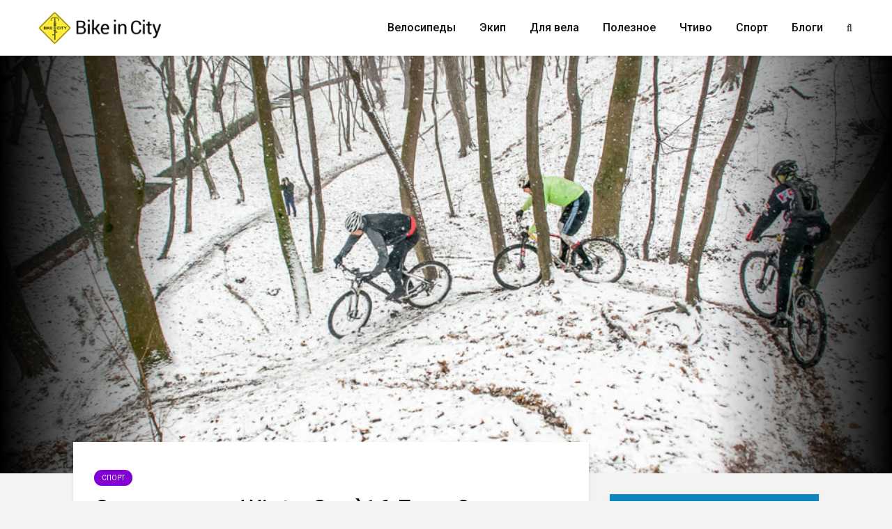

--- FILE ---
content_type: text/html; charset=UTF-8
request_url: https://bikeincity.com.ua/oglyad-trasi-wintercup16-etap-2/
body_size: 19162
content:
<!DOCTYPE html>
<html lang="ru-RU" class="no-js">
<head>
	<meta charset="UTF-8">
	<meta name="viewport" content="width=device-width,initial-scale=1.0">
		<link rel="pingback" href="https://bikeincity.com.ua/xmlrpc.php">
		
<!-- Open Graph Meta Tags generated by MashShare 3.7.2 - https://mashshare.net -->
<meta property="og:type" content="article" /> 
<meta property="og:title" content="Огляд траси WinterCup`16 Етап 2" />
<meta property="og:description" content="Гадаєте, ви все знаєте про трасу у Дубках? Можливо. А як щодо ускладнення маршруту у вигляді снігу? Отож. Давайте поетапно розберемо трек 2 раунду Зимового кубку 2016 року." />
<meta property="og:image" content="https://bikeincity.com.ua/wp-content/uploads/2017/07/wintercup-priview-2-bikeincity-27.jpg" />
<meta property="og:url" content="https://bikeincity.com.ua/oglyad-trasi-wintercup16-etap-2/" />
<meta property="og:site_name" content="Bike in City" />
<meta property="article:publisher" content="https://www.facebook.com/bikeincity" />
<meta property="article:published_time" content="2016-11-14T19:48:58+03:00" />
<meta property="article:modified_time" content="2017-07-09T19:27:50+03:00" />
<meta property="og:updated_time" content="2017-07-09T19:27:50+03:00" />
<!-- Open Graph Meta Tags generated by MashShare 3.7.2 - https://www.mashshare.net -->
<!-- Twitter Card generated by MashShare 3.7.2 - https://www.mashshare.net -->
<meta property="og:image:width" content="1000" />
<meta property="og:image:height" content="510" />
<meta name="twitter:card" content="summary_large_image">
<meta name="twitter:title" content="Огляд траси WinterCup`16 Етап 2">
<meta name="twitter:description" content="Гадаєте, ви все знаєте про трасу у Дубках? Можливо. А як щодо ускладнення маршруту у вигляді снігу? Отож. Давайте поетапно розберемо трек 2 раунду Зимового кубку 2016 року.">
<meta name="twitter:image" content="https://bikeincity.com.ua/wp-content/uploads/2017/07/wintercup-priview-2-bikeincity-27.jpg">
<meta name="twitter:site" content="@bike_in_city">
<!-- Twitter Card generated by MashShare 3.7.2 - https://www.mashshare.net -->


	<!-- This site is optimized with the Yoast SEO plugin v14.6 - https://yoast.com/wordpress/plugins/seo/ -->
	<title>Огляд траси WinterCup`16 Етап 2 | Bike in City</title>
	<meta name="robots" content="index, follow" />
	<meta name="googlebot" content="index, follow, max-snippet:-1, max-image-preview:large, max-video-preview:-1" />
	<meta name="bingbot" content="index, follow, max-snippet:-1, max-image-preview:large, max-video-preview:-1" />
	<link rel="canonical" href="https://bikeincity.com.ua/oglyad-trasi-wintercup16-etap-2/" />
	<meta property="og:locale" content="ru_RU" />
	<meta property="og:type" content="article" />
	<meta property="og:title" content="Огляд траси WinterCup`16 Етап 2" />
	<meta property="og:description" content="Гадаєте, ви все знаєте про трасу у Дубках? Можливо. А як щодо ускладнення маршруту у вигляді снігу? Отож. Давайте поетапно розберемо трек 2 раунду Зимового кубку 2016 року." />
	<meta property="og:url" content="https://bikeincity.com.ua/oglyad-trasi-wintercup16-etap-2/" />
	<meta property="og:site_name" content="Bike in City" />
	<meta property="article:publisher" content="https://www.facebook.com/bikeincity/" />
	<meta property="article:published_time" content="2016-11-14T16:48:58+00:00" />
	<meta property="article:modified_time" content="2017-07-09T16:27:50+00:00" />
	<meta property="og:image" content="https://bikeincity.com.ua/wp-content/uploads/2017/07/wintercup-priview-2-bikeincity-54.jpg" />
	<meta name="twitter:card" content="summary_large_image" />
	<meta name="twitter:creator" content="@bike_in_city" />
	<meta name="twitter:site" content="@bike_in_city" />
	<script type="application/ld+json" class="yoast-schema-graph">{"@context":"https://schema.org","@graph":[{"@type":"Organization","@id":"https://bikeincity.com.ua/#organization","name":"Bike in City","url":"https://bikeincity.com.ua/","sameAs":["https://www.facebook.com/bikeincity/","https://www.instagram.com/bike_in_city/","https://www.youtube.com/channel/UCPats7cCr4KFgmwCB2ZGzFg","https://twitter.com/bike_in_city"],"logo":{"@type":"ImageObject","@id":"https://bikeincity.com.ua/#logo","inLanguage":"ru-RU","url":"https://bikeincity.com.ua/wp-content/uploads/2017/06/bic-logo-400.png","width":400,"height":400,"caption":"Bike in City"},"image":{"@id":"https://bikeincity.com.ua/#logo"}},{"@type":"WebSite","@id":"https://bikeincity.com.ua/#website","url":"https://bikeincity.com.ua/","name":"Bike in City","description":"\u0412\u0435\u043b\u043e\u0441\u0438\u043f\u0435\u0434\u043d\u043e\u0435 \u043a\u043e\u043c\u044c\u044e\u043d\u0438\u0442\u0438 \u0438 \u0431\u043b\u043e\u0433-\u043f\u043b\u0430\u0442\u0444\u043e\u0440\u043c\u0430","publisher":{"@id":"https://bikeincity.com.ua/#organization"},"potentialAction":[{"@type":"SearchAction","target":"https://bikeincity.com.ua/?s={search_term_string}","query-input":"required name=search_term_string"}],"inLanguage":"ru-RU"},{"@type":"ImageObject","@id":"https://bikeincity.com.ua/oglyad-trasi-wintercup16-etap-2/#primaryimage","inLanguage":"ru-RU","url":"https://bikeincity.com.ua/wp-content/uploads/2017/07/wintercup-priview-2-bikeincity-27.jpg","width":1000,"height":510},{"@type":"WebPage","@id":"https://bikeincity.com.ua/oglyad-trasi-wintercup16-etap-2/#webpage","url":"https://bikeincity.com.ua/oglyad-trasi-wintercup16-etap-2/","name":"\u041e\u0433\u043b\u044f\u0434 \u0442\u0440\u0430\u0441\u0438 WinterCup`16 \u0415\u0442\u0430\u043f 2 | Bike in City","isPartOf":{"@id":"https://bikeincity.com.ua/#website"},"primaryImageOfPage":{"@id":"https://bikeincity.com.ua/oglyad-trasi-wintercup16-etap-2/#primaryimage"},"datePublished":"2016-11-14T16:48:58+00:00","dateModified":"2017-07-09T16:27:50+00:00","inLanguage":"ru-RU","potentialAction":[{"@type":"ReadAction","target":["https://bikeincity.com.ua/oglyad-trasi-wintercup16-etap-2/"]}]},{"@type":"Article","@id":"https://bikeincity.com.ua/oglyad-trasi-wintercup16-etap-2/#article","isPartOf":{"@id":"https://bikeincity.com.ua/oglyad-trasi-wintercup16-etap-2/#webpage"},"author":{"@id":"https://bikeincity.com.ua/#/schema/person/b866a87d896e3751a592e39cf4da85f5"},"headline":"\u041e\u0433\u043b\u044f\u0434 \u0442\u0440\u0430\u0441\u0438 WinterCup`16 \u0415\u0442\u0430\u043f 2","datePublished":"2016-11-14T16:48:58+00:00","dateModified":"2017-07-09T16:27:50+00:00","mainEntityOfPage":{"@id":"https://bikeincity.com.ua/oglyad-trasi-wintercup16-etap-2/#webpage"},"commentCount":0,"publisher":{"@id":"https://bikeincity.com.ua/#organization"},"image":{"@id":"https://bikeincity.com.ua/oglyad-trasi-wintercup16-etap-2/#primaryimage"},"keywords":"#preview_mode,cross-country,MTB,\u0433\u043e\u043d\u043a\u0438","articleSection":"\u0421\u043f\u043e\u0440\u0442","inLanguage":"ru-RU","potentialAction":[{"@type":"CommentAction","name":"Comment","target":["https://bikeincity.com.ua/oglyad-trasi-wintercup16-etap-2/#respond"]}]},{"@type":["Person"],"@id":"https://bikeincity.com.ua/#/schema/person/b866a87d896e3751a592e39cf4da85f5","name":"\u0411\u043b\u043e\u0433\u0433\u0435\u0440 Bike in City","image":{"@type":"ImageObject","@id":"https://bikeincity.com.ua/#personlogo","inLanguage":"ru-RU","url":"https://secure.gravatar.com/avatar/7b9aa11a88bb00245eb20d27df3f7e3e?s=96&d=mm&r=g","caption":"\u0411\u043b\u043e\u0433\u0433\u0435\u0440 Bike in City"},"description":"\u042d\u0442\u043e \u043e\u0431\u0449\u0438\u0439 \u0430\u043a\u043a\u0430\u0443\u043d\u0442 \u0434\u043b\u044f \u0432\u0441\u0435\u0445 \u0431\u043b\u043e\u0433\u0433\u0435\u0440\u043e\u0432\u2013\u043d\u043e\u0432\u0438\u0447\u043a\u043e\u0432. \u0410\u0432\u0442\u043e\u0440 \u043f\u0443\u0431\u043b\u0438\u043a\u0430\u0446\u0438\u0438 \u0443\u043a\u0430\u0437\u0430\u043d \u0432 \u0442\u0435\u043a\u0441\u0442\u0435. \u0415\u0441\u043b\u0438 \u0445\u043e\u0442\u0438\u0442\u0435 \u043e\u043f\u0443\u0431\u043b\u0438\u043a\u043e\u0432\u0430\u0442\u044c \u043c\u0430\u0442\u0435\u0440\u0438\u0430\u043b \u043d\u0430 Bike in City \u0438\u043b\u0438 \u0437\u0430\u0432\u0435\u0441\u0442\u0438 \u043f\u0435\u0440\u0441\u043e\u043d\u0430\u043b\u044c\u043d\u044b\u0439 \u0431\u043b\u043e\u0433, \u043d\u0430\u043f\u0438\u0448\u0438\u0442\u0435 \u0411\u043e\u0433\u0434\u0430\u043d\u0443 \u0438\u043b\u0438 \u0419\u043e\u043d\u0430\u0441\u0443."}]}</script>
	<!-- / Yoast SEO plugin. -->


<link rel='dns-prefetch' href='//fonts.googleapis.com' />
<link rel='dns-prefetch' href='//s.w.org' />
<link rel="alternate" type="application/rss+xml" title="Bike in City &raquo; Лента" href="https://bikeincity.com.ua/feed/" />
<link rel="alternate" type="application/rss+xml" title="Bike in City &raquo; Лента комментариев" href="https://bikeincity.com.ua/comments/feed/" />
<link rel="alternate" type="application/rss+xml" title="Bike in City &raquo; Лента комментариев к &laquo;Огляд траси WinterCup`16 Етап 2&raquo;" href="https://bikeincity.com.ua/oglyad-trasi-wintercup16-etap-2/feed/" />
		<script type="text/javascript">
			window._wpemojiSettings = {"baseUrl":"https:\/\/s.w.org\/images\/core\/emoji\/12.0.0-1\/72x72\/","ext":".png","svgUrl":"https:\/\/s.w.org\/images\/core\/emoji\/12.0.0-1\/svg\/","svgExt":".svg","source":{"concatemoji":"https:\/\/bikeincity.com.ua\/wp-includes\/js\/wp-emoji-release.min.js?ver=5.4.18"}};
			/*! This file is auto-generated */
			!function(e,a,t){var n,r,o,i=a.createElement("canvas"),p=i.getContext&&i.getContext("2d");function s(e,t){var a=String.fromCharCode;p.clearRect(0,0,i.width,i.height),p.fillText(a.apply(this,e),0,0);e=i.toDataURL();return p.clearRect(0,0,i.width,i.height),p.fillText(a.apply(this,t),0,0),e===i.toDataURL()}function c(e){var t=a.createElement("script");t.src=e,t.defer=t.type="text/javascript",a.getElementsByTagName("head")[0].appendChild(t)}for(o=Array("flag","emoji"),t.supports={everything:!0,everythingExceptFlag:!0},r=0;r<o.length;r++)t.supports[o[r]]=function(e){if(!p||!p.fillText)return!1;switch(p.textBaseline="top",p.font="600 32px Arial",e){case"flag":return s([127987,65039,8205,9895,65039],[127987,65039,8203,9895,65039])?!1:!s([55356,56826,55356,56819],[55356,56826,8203,55356,56819])&&!s([55356,57332,56128,56423,56128,56418,56128,56421,56128,56430,56128,56423,56128,56447],[55356,57332,8203,56128,56423,8203,56128,56418,8203,56128,56421,8203,56128,56430,8203,56128,56423,8203,56128,56447]);case"emoji":return!s([55357,56424,55356,57342,8205,55358,56605,8205,55357,56424,55356,57340],[55357,56424,55356,57342,8203,55358,56605,8203,55357,56424,55356,57340])}return!1}(o[r]),t.supports.everything=t.supports.everything&&t.supports[o[r]],"flag"!==o[r]&&(t.supports.everythingExceptFlag=t.supports.everythingExceptFlag&&t.supports[o[r]]);t.supports.everythingExceptFlag=t.supports.everythingExceptFlag&&!t.supports.flag,t.DOMReady=!1,t.readyCallback=function(){t.DOMReady=!0},t.supports.everything||(n=function(){t.readyCallback()},a.addEventListener?(a.addEventListener("DOMContentLoaded",n,!1),e.addEventListener("load",n,!1)):(e.attachEvent("onload",n),a.attachEvent("onreadystatechange",function(){"complete"===a.readyState&&t.readyCallback()})),(n=t.source||{}).concatemoji?c(n.concatemoji):n.wpemoji&&n.twemoji&&(c(n.twemoji),c(n.wpemoji)))}(window,document,window._wpemojiSettings);
		</script>
		<style type="text/css">
img.wp-smiley,
img.emoji {
	display: inline !important;
	border: none !important;
	box-shadow: none !important;
	height: 1em !important;
	width: 1em !important;
	margin: 0 .07em !important;
	vertical-align: -0.1em !important;
	background: none !important;
	padding: 0 !important;
}
</style>
	
		<style type="text/css">
			.mistape-test, .mistape_mistake_inner {color: #E42029 !important;}
			#mistape_dialog h2::before, #mistape_dialog .mistape_action, .mistape-letter-back {background-color: #E42029 !important; }
			#mistape_reported_text:before, #mistape_reported_text:after {border-color: #E42029 !important;}
            .mistape-letter-front .front-left {border-left-color: #E42029 !important;}
            .mistape-letter-front .front-right {border-right-color: #E42029 !important;}
            .mistape-letter-front .front-bottom, .mistape-letter-back > .mistape-letter-back-top, .mistape-letter-top {border-bottom-color: #E42029 !important;}
            .mistape-logo svg {fill: #E42029 !important;}
		</style>
		<link rel='stylesheet' id='wp-block-library-css'  href='https://bikeincity.com.ua/wp-includes/css/dist/block-library/style.min.css?ver=5.4.18' type='text/css' media='all' />
<link rel='stylesheet' id='contact-form-7-css'  href='https://bikeincity.com.ua/wp-content/plugins/contact-form-7/includes/css/styles.css?ver=5.1.7' type='text/css' media='all' />
<link rel='stylesheet' id='mashsb-styles-css'  href='https://bikeincity.com.ua/wp-content/plugins/mashsharer/assets/css/mashsb.min.css?ver=3.7.2' type='text/css' media='all' />
<style id='mashsb-styles-inline-css' type='text/css'>
.mashsb-count {color:#cccccc;}@media only screen and (min-width:568px){.mashsb-buttons a {min-width: 177px;}}
</style>
<link rel='stylesheet' id='mks_shortcodes_simple_line_icons-css'  href='https://bikeincity.com.ua/wp-content/plugins/meks-flexible-shortcodes/css/simple-line/simple-line-icons.css?ver=1.3.1' type='text/css' media='screen' />
<link rel='stylesheet' id='mks_shortcodes_css-css'  href='https://bikeincity.com.ua/wp-content/plugins/meks-flexible-shortcodes/css/style.css?ver=1.3.1' type='text/css' media='screen' />
<link rel='stylesheet' id='mistape-front-css'  href='https://bikeincity.com.ua/wp-content/plugins/mistape/assets/css/mistape-front.css?ver=1.3.8' type='text/css' media='all' />
<link rel='stylesheet' id='gridlove-fonts-css'  href='https://fonts.googleapis.com/css?family=Roboto%3A400%2C500%7CRoboto+Condensed%3A400&#038;subset=latin%2Ccyrillic%2Clatin-ext&#038;ver=1.6' type='text/css' media='all' />
<link rel='stylesheet' id='gridlove-main-css'  href='https://bikeincity.com.ua/wp-content/themes/gridlove/assets/css/min.css?ver=1.6' type='text/css' media='all' />
<style id='gridlove-main-inline-css' type='text/css'>
body{font-size: 14px;}h1, .h1 {font-size: 40px;}h2, .h2,.col-lg-12 .gridlove-post-b .h3 {font-size: 26px;}h3, .h3 {font-size: 23px;}h4, .h4 {font-size: 20px;}h5, .h5 {font-size: 16px;}h6, .h6 {font-size: 15px;}.widget, .gridlove-header-responsive .sub-menu, .gridlove-site-header .sub-menu{font-size: 14px;}.gridlove-main-navigation {font-size: 16px;}.gridlove-post {font-size: 16px;}body{background-color: #f3f3f3;color: #444444;font-family: 'Roboto';font-weight: 400;}h1, h2, h3, h4, h5, h6,.h1, .h2, .h3, .h4, .h5, .h6,blockquote,thead td,.comment-author b,q:before,#bbpress-forums .bbp-forum-title, #bbpress-forums .bbp-topic-permalink{color: #111111;font-family: 'Roboto Condensed';font-weight: 400;}.gridlove-main-nav a,.gridlove-posts-widget a{font-family: 'Roboto';font-weight: 500;}.gridlove-header-top{background-color: #ffffff;color: #444444;}.gridlove-header-top a{color: #444444;}.gridlove-header-top a:hover{color: #00ce82;}.gridlove-header-wrapper,.gridlove-header-middle .sub-menu,.gridlove-header-responsive,.gridlove-header-responsive .sub-menu{background-color:#ffffff; }.gridlove-header-middle,.gridlove-header-middle a,.gridlove-header-responsive,.gridlove-header-responsive a{color: #111111;}.gridlove-header-middle a:hover,.gridlove-header-middle .gridlove-sidebar-action:hover,.gridlove-header-middle .gridlove-actions-button > span:hover,.gridlove-header-middle .current_page_item > a,.gridlove-header-middle .current_page_ancestor > a,.gridlove-header-middle .current-menu-item > a,.gridlove-header-middle .current-menu-ancestor > a,.gridlove-header-middle .gridlove-category-menu article:hover a,.gridlove-header-responsive a:hover {color: #00ce82;}.gridlove-header-middle .active>span,.gridlove-header-middle .gridlove-main-nav>li.menu-item-has-children:hover>a,.gridlove-header-middle .gridlove-social-icons:hover>span,.gridlove-header-responsive .active>span{background-color: rgba(17,17,17,0.05)}.gridlove-header-middle .gridlove-button-search{background-color: #00ce82;}.gridlove-header-middle .gridlove-search-form input{border-color: rgba(17,17,17,0.1)}.gridlove-header-middle .sub-menu,.gridlove-header-responsive .sub-menu{border-top: 1px solid rgba(17,17,17,0.05)}.gridlove-header-middle{height: 80px;}.gridlove-logo{max-height: 80px;}.gridlove-branding-bg{background:#f0233b;}.gridlove-header-responsive .gridlove-actions-button:hover >span{color:#00ce82;}.gridlove-sidebar-action .gridlove-bars:before,.gridlove-sidebar-action .gridlove-bars:after{background:#111111;}.gridlove-sidebar-action:hover .gridlove-bars:before,.gridlove-sidebar-action:hover .gridlove-bars:after{background:#00ce82;}.gridlove-sidebar-action .gridlove-bars{border-color: #111111;}.gridlove-sidebar-action:hover .gridlove-bars{border-color:#00ce82;}.gridlove-header-bottom .sub-menu{ background-color:#ffffff;}.gridlove-header-bottom .sub-menu a{color:#111111;}.gridlove-header-bottom .sub-menu a:hover,.gridlove-header-bottom .gridlove-category-menu article:hover a{color:#009cff;}.gridlove-header-bottom{background-color:#ffffff;}.gridlove-header-bottom,.gridlove-header-bottom a{color: #111111;}.gridlove-header-bottom a:hover,.gridlove-header-bottom .gridlove-sidebar-action:hover,.gridlove-header-bottom .gridlove-actions-button > span:hover,.gridlove-header-bottom .current_page_item > a,.gridlove-header-bottom .current_page_ancestor > a,.gridlove-header-bottom .current-menu-item > a,.gridlove-header-bottom .current-menu-ancestor > a {color: #009cff;}.gridlove-header-bottom .active>span,.gridlove-header-bottom .gridlove-main-nav>li.menu-item-has-children:hover>a,.gridlove-header-bottom .gridlove-social-icons:hover>span{background-color: rgba(17,17,17,0.05)}.gridlove-header-bottom .gridlove-search-form input{border-color: rgba(17,17,17,0.1)}.gridlove-header-bottom,.gridlove-header-bottom .sub-menu{border-top: 1px solid rgba(17,17,17,0.07)}.gridlove-header-bottom .gridlove-button-search{background-color: #009cff;}.gridlove-header-sticky,.gridlove-header-sticky .sub-menu{background-color:#ffffff; }.gridlove-header-sticky,.gridlove-header-sticky a{color: #111111;}.gridlove-header-sticky a:hover,.gridlove-header-sticky .gridlove-sidebar-action:hover,.gridlove-header-sticky .gridlove-actions-button > span:hover,.gridlove-header-sticky .current_page_item > a,.gridlove-header-sticky .current_page_ancestor > a,.gridlove-header-sticky .current-menu-item > a,.gridlove-header-sticky .current-menu-ancestor > a,.gridlove-header-sticky .gridlove-category-menu article:hover a{color: #00ce82;}.gridlove-header-sticky .active>span,.gridlove-header-sticky .gridlove-main-nav>li.menu-item-has-children:hover>a,.gridlove-header-sticky .gridlove-social-icons:hover>span{background-color: rgba(17,17,17,0.05)}.gridlove-header-sticky .gridlove-search-form input{border-color: rgba(17,17,17,0.1)}.gridlove-header-sticky .sub-menu{border-top: 1px solid rgba(17,17,17,0.05)}.gridlove-header-sticky .gridlove-button-search{background-color: #00ce82;}.gridlove-cover-area,.gridlove-cover{height:600px; }.gridlove-cover-area .gridlove-cover-bg img{width:1500px; }.gridlove-box,#disqus_thread{background: #ffffff;}a{color: #444444;}.entry-title a{ color: #111111;}a:hover,.comment-reply-link,#cancel-comment-reply-link,.gridlove-box .entry-title a:hover,.gridlove-posts-widget article:hover a{color: #00ce82;}.entry-content p a,.widget_text a,.entry-content ul a,.entry-content ol a,.gridlove-text-module-content p a{color: #00ce82; border-color: rgba(0,206,130,0.8);}.entry-content p a:hover,.widget_text a:hover,.entry-content ul a:hover,.entry-content ol a:hover,.gridlove-text-module-content p a:hover{border-bottom: 1px solid transparent;}.comment-reply-link:hover,.gallery .gallery-item a:after, .entry-content a.gridlove-popup-img {color: #444444; }.gridlove-post-b .box-col-b:only-child .entry-title a,.gridlove-post-d .entry-overlay:only-child .entry-title a{color: #111111;}.gridlove-post-b .box-col-b:only-child .entry-title a:hover,.gridlove-post-d .entry-overlay:only-child .entry-title a:hover,.gridlove-content .entry-header .gridlove-breadcrumbs a,.gridlove-content .entry-header .gridlove-breadcrumbs a:hover,.module-header .gridlove-breadcrumbs a,.module-header .gridlove-breadcrumbs a:hover { color: #00ce82; }.gridlove-post-b .box-col-b:only-child .meta-item,.gridlove-post-b .box-col-b:only-child .entry-meta a,.gridlove-post-b .box-col-b:only-child .entry-meta span,.gridlove-post-d .entry-overlay:only-child .meta-item,.gridlove-post-d .entry-overlay:only-child .entry-meta a,.gridlove-post-d .entry-overlay:only-child .entry-meta span {color: #515151;}.entry-meta .meta-item, .entry-meta a, .entry-meta span,.comment-metadata a{color: #515151;}blockquote{color: rgba(17,17,17,0.8);}blockquote:before{color: rgba(17,17,17,0.15);}.entry-meta a:hover{color: #111111;}.widget_tag_cloud a,.entry-tags a{ background: rgba(68,68,68,0.1); color: #444444; }.submit,.gridlove-button,.mks_autor_link_wrap a,.mks_read_more a,input[type="submit"],.gridlove-cat, .gridlove-pill,.gridlove-button-search{color:#FFF;background-color: #00ce82;}.gridlove-button:hover{color:#FFF;}.gridlove-share a:hover{background:rgba(17, 17, 17, .8);color:#FFF;}.gridlove-pill:hover,.gridlove-author-links a:hover,.entry-category a:hover{background: #111;color: #FFF;}.gridlove-cover-content .entry-category a:hover,.entry-overlay .entry-category a:hover,.gridlove-highlight .entry-category a:hover,.gridlove-box.gridlove-post-d .entry-overlay .entry-category a:hover,.gridlove-post-a .entry-category a:hover,.gridlove-highlight .gridlove-format-icon{background: #FFF;color: #111;}.gridlove-author, .gridlove-prev-next-nav,.comment .comment-respond{border-color: rgba(68,68,68,0.1);}.gridlove-load-more a,.gridlove-pagination .gridlove-next a,.gridlove-pagination .gridlove-prev a,.gridlove-pagination .next,.gridlove-pagination .prev,.gridlove-infinite-scroll a,.double-bounce1, .double-bounce2,.gridlove-link-pages > span,.module-actions ul.page-numbers span.page-numbers{color:#FFF;background-color: #00ce82;}.gridlove-pagination .current{background-color:rgba(68,68,68,0.1);}.gridlove-highlight{background: #1087ba;}.gridlove-highlight,.gridlove-highlight h4,.gridlove-highlight a{color: #ffffff;}.gridlove-highlight .entry-meta .meta-item, .gridlove-highlight .entry-meta a, .gridlove-highlight .entry-meta span,.gridlove-highlight p{color: rgba(255,255,255,0.8);}.gridlove-highlight .gridlove-author-links .fa-link,.gridlove-highlight .gridlove_category_widget .gridlove-full-color li a:after{background: #a4e8ad;}.gridlove-highlight .entry-meta a:hover{color: #ffffff;}.gridlove-highlight.gridlove-post-d .entry-image a:after{background-color: rgba(16,135,186,0.7);}.gridlove-highlight.gridlove-post-d:hover .entry-image a:after{background-color: rgba(16,135,186,0.9);}.gridlove-highlight.gridlove-post-a .entry-image:hover>a:after, .gridlove-highlight.gridlove-post-b .entry-image:hover a:after{background-color: rgba(16,135,186,0.2);}.gridlove-highlight .gridlove-slider-controls > div{background-color: rgba(255,255,255,0.1);color: #ffffff; }.gridlove-highlight .gridlove-slider-controls > div:hover{background-color: rgba(255,255,255,0.3);color: #ffffff; }.gridlove-highlight.gridlove-box .entry-title a:hover{color: #a4e8ad;}.gridlove-highlight.widget_meta a, .gridlove-highlight.widget_recent_entries li, .gridlove-highlight.widget_recent_comments li, .gridlove-highlight.widget_nav_menu a, .gridlove-highlight.widget_archive li, .gridlove-highlight.widget_pages a{border-color: rgba(255,255,255,0.1);}.gridlove-cover-content .entry-meta .meta-item, .gridlove-cover-content .entry-meta a, .gridlove-cover-content .entry-meta span,.gridlove-cover-area .gridlove-breadcrumbs,.gridlove-cover-area .gridlove-breadcrumbs a,.gridlove-cover-area .gridlove-breadcrumbs .breadcrumb_last,body .gridlove-content .entry-overlay .gridlove-breadcrumbs {color: rgba(255, 255, 255, .8);}.gridlove-cover-content .entry-meta a:hover,.gridlove-cover-area .gridlove-breadcrumbs a:hover {color: rgba(255, 255, 255, 1);}.module-title h2,.module-title .h2{ color: #111111; }.gridlove-action-link,.gridlove-slider-controls > div,.module-actions ul.page-numbers .next.page-numbers,.module-actions ul.page-numbers .prev.page-numbers{background: rgba(17,17,17,0.1); color: #111111; }.gridlove-slider-controls > div:hover,.gridlove-action-link:hover,.module-actions ul.page-numbers .next.page-numbers:hover,.module-actions ul.page-numbers .prev.page-numbers:hover{color: #111111;background: rgba(17,17,17,0.3); }.gridlove-pn-ico,.gridlove-author-links .fa-link{background: rgba(68,68,68,0.1); color: #444444;}.gridlove-prev-next-nav a:hover .gridlove-pn-ico{background: rgba(0,206,130,1); color: #ffffff;}.widget_meta a,.widget_recent_entries li,.widget_recent_comments li,.widget_nav_menu a,.widget_archive li,.widget_pages a,.widget_categories li,.gridlove_category_widget .gridlove-count-color li,.widget_categories .children li,.widget_archiv .children li{border-color: rgba(68,68,68,0.1);}.widget_recent_entries a:hover,.menu-item-has-children.active > span,.menu-item-has-children.active > a,.gridlove-nav-widget-acordion:hover,.widget_recent_comments .recentcomments a.url:hover{color: #00ce82;}.widget_recent_comments .url,.post-date,.widget_recent_comments .recentcomments,.gridlove-nav-widget-acordion,.widget_archive li,.rss-date,.widget_categories li,.widget_archive li{color:#515151;}.widget_pages .children,.widget_nav_menu .sub-menu{background:#00ce82;color:#FFF;}.widget_pages .children a,.widget_nav_menu .sub-menu a,.widget_nav_menu .sub-menu span,.widget_pages .children span{color:#FFF;}.widget_tag_cloud a:hover,.entry-tags a:hover{background: #00ce82;color:#FFF;}.gridlove-footer{background: #383838;color: #ffffff;}.gridlove-footer .widget-title{color: #ffffff;}.gridlove-footer a{color: rgba(255,255,255,0.8);}.gridlove-footer a:hover{color: #ffffff;}.gridlove-footer .widget_recent_comments .url, .gridlove-footer .post-date, .gridlove-footer .widget_recent_comments .recentcomments, .gridlove-footer .gridlove-nav-widget-acordion, .gridlove-footer .widget_archive li, .gridlove-footer .rss-date{color: rgba(255,255,255,0.8); }.gridlove-footer .widget_meta a, .gridlove-footer .widget_recent_entries li, .gridlove-footer .widget_recent_comments li, .gridlove-footer .widget_nav_menu a, .gridlove-footer .widget_archive li, .gridlove-footer .widget_pages a,.gridlove-footer table,.gridlove-footer td,.gridlove-footer th,.gridlove-footer .widget_calendar table,.gridlove-footer .widget.widget_categories select,.gridlove-footer .widget_calendar table tfoot tr td{border-color: rgba(255,255,255,0.2);}table,td,th,.widget_calendar table{ border-color: rgba(68,68,68,0.1);}input[type="text"], input[type="email"], input[type="url"], input[type="tel"], input[type="number"], input[type="date"], input[type="password"], select, textarea{border-color: rgba(68,68,68,0.2);}div.mejs-container .mejs-controls {background-color: rgba(68,68,68,0.1);}body .mejs-controls .mejs-time-rail .mejs-time-current{background: #00ce82;}body .mejs-video.mejs-container .mejs-controls{background-color: rgba(255,255,255,0.9);}.widget_display_replies li, .widget_display_topics li{ color:#515151; }.gridlove-cats .gridlove-cat .entry-overlay-wrapper .entry-image:after, .gridlove-cat.gridlove-post-d .entry-image a:after { background-color: rgba(0,206,130,0.7); }.gridlove-cat.gridlove-post-d:hover .entry-image a:after { background-color: rgba(0,206,130,0.9); }.gridlove-cat-2{ background: #ea5d00;}.gridlove-cat-col-2:hover{ color: #ea5d00;}.gridlove-cats .gridlove-cat-2 .entry-overlay-wrapper .entry-image:after, .gridlove-cat-2.gridlove-post-d .entry-image a:after { background-color: rgba(234,93,0,0.7); }.gridlove-cat-2.gridlove-post-d:hover .entry-image a:after { background-color: rgba(234,93,0,0.9); }.gridlove-cat-8{ background: #0094d3;}.gridlove-cat-col-8:hover{ color: #0094d3;}.gridlove-cats .gridlove-cat-8 .entry-overlay-wrapper .entry-image:after, .gridlove-cat-8.gridlove-post-d .entry-image a:after { background-color: rgba(0,148,211,0.7); }.gridlove-cat-8.gridlove-post-d:hover .entry-image a:after { background-color: rgba(0,148,211,0.9); }.gridlove-cat-41{ background: #0094d3;}.gridlove-cat-col-41:hover{ color: #0094d3;}.gridlove-cats .gridlove-cat-41 .entry-overlay-wrapper .entry-image:after, .gridlove-cat-41.gridlove-post-d .entry-image a:after { background-color: rgba(0,148,211,0.7); }.gridlove-cat-41.gridlove-post-d:hover .entry-image a:after { background-color: rgba(0,148,211,0.9); }.gridlove-cat-40{ background: #0094d3;}.gridlove-cat-col-40:hover{ color: #0094d3;}.gridlove-cats .gridlove-cat-40 .entry-overlay-wrapper .entry-image:after, .gridlove-cat-40.gridlove-post-d .entry-image a:after { background-color: rgba(0,148,211,0.7); }.gridlove-cat-40.gridlove-post-d:hover .entry-image a:after { background-color: rgba(0,148,211,0.9); }.gridlove-cat-39{ background: #0094d3;}.gridlove-cat-col-39:hover{ color: #0094d3;}.gridlove-cats .gridlove-cat-39 .entry-overlay-wrapper .entry-image:after, .gridlove-cat-39.gridlove-post-d .entry-image a:after { background-color: rgba(0,148,211,0.7); }.gridlove-cat-39.gridlove-post-d:hover .entry-image a:after { background-color: rgba(0,148,211,0.9); }.gridlove-cat-34{ background: #0094d3;}.gridlove-cat-col-34:hover{ color: #0094d3;}.gridlove-cats .gridlove-cat-34 .entry-overlay-wrapper .entry-image:after, .gridlove-cat-34.gridlove-post-d .entry-image a:after { background-color: rgba(0,148,211,0.7); }.gridlove-cat-34.gridlove-post-d:hover .entry-image a:after { background-color: rgba(0,148,211,0.9); }.gridlove-cat-78{ background: #0094d3;}.gridlove-cat-col-78:hover{ color: #0094d3;}.gridlove-cats .gridlove-cat-78 .entry-overlay-wrapper .entry-image:after, .gridlove-cat-78.gridlove-post-d .entry-image a:after { background-color: rgba(0,148,211,0.7); }.gridlove-cat-78.gridlove-post-d:hover .entry-image a:after { background-color: rgba(0,148,211,0.9); }.gridlove-cat-82{ background: #0094d3;}.gridlove-cat-col-82:hover{ color: #0094d3;}.gridlove-cats .gridlove-cat-82 .entry-overlay-wrapper .entry-image:after, .gridlove-cat-82.gridlove-post-d .entry-image a:after { background-color: rgba(0,148,211,0.7); }.gridlove-cat-82.gridlove-post-d:hover .entry-image a:after { background-color: rgba(0,148,211,0.9); }.gridlove-cat-85{ background: #0094d3;}.gridlove-cat-col-85:hover{ color: #0094d3;}.gridlove-cats .gridlove-cat-85 .entry-overlay-wrapper .entry-image:after, .gridlove-cat-85.gridlove-post-d .entry-image a:after { background-color: rgba(0,148,211,0.7); }.gridlove-cat-85.gridlove-post-d:hover .entry-image a:after { background-color: rgba(0,148,211,0.9); }.gridlove-cat-4{ background: #00c9a7;}.gridlove-cat-col-4:hover{ color: #00c9a7;}.gridlove-cats .gridlove-cat-4 .entry-overlay-wrapper .entry-image:after, .gridlove-cat-4.gridlove-post-d .entry-image a:after { background-color: rgba(0,201,167,0.7); }.gridlove-cat-4.gridlove-post-d:hover .entry-image a:after { background-color: rgba(0,201,167,0.9); }.gridlove-cat-6{ background: #ed007e;}.gridlove-cat-col-6:hover{ color: #ed007e;}.gridlove-cats .gridlove-cat-6 .entry-overlay-wrapper .entry-image:after, .gridlove-cat-6.gridlove-post-d .entry-image a:after { background-color: rgba(237,0,126,0.7); }.gridlove-cat-6.gridlove-post-d:hover .entry-image a:after { background-color: rgba(237,0,126,0.9); }.gridlove-cat-7{ background: #8200d3;}.gridlove-cat-col-7:hover{ color: #8200d3;}.gridlove-cats .gridlove-cat-7 .entry-overlay-wrapper .entry-image:after, .gridlove-cat-7.gridlove-post-d .entry-image a:after { background-color: rgba(130,0,211,0.7); }.gridlove-cat-7.gridlove-post-d:hover .entry-image a:after { background-color: rgba(130,0,211,0.9); }.gridlove-cat-5{ background: #efc300;}.gridlove-cat-col-5:hover{ color: #efc300;}.gridlove-cats .gridlove-cat-5 .entry-overlay-wrapper .entry-image:after, .gridlove-cat-5.gridlove-post-d .entry-image a:after { background-color: rgba(239,195,0,0.7); }.gridlove-cat-5.gridlove-post-d:hover .entry-image a:after { background-color: rgba(239,195,0,0.9); }.gridlove-cat-3{ background: #10c100;}.gridlove-cat-col-3:hover{ color: #10c100;}.gridlove-cats .gridlove-cat-3 .entry-overlay-wrapper .entry-image:after, .gridlove-cat-3.gridlove-post-d .entry-image a:after { background-color: rgba(16,193,0,0.7); }.gridlove-cat-3.gridlove-post-d:hover .entry-image a:after { background-color: rgba(16,193,0,0.9); }.gridlove-cat-9{ background: #f40000;}.gridlove-cat-col-9:hover{ color: #f40000;}.gridlove-cats .gridlove-cat-9 .entry-overlay-wrapper .entry-image:after, .gridlove-cat-9.gridlove-post-d .entry-image a:after { background-color: rgba(244,0,0,0.7); }.gridlove-cat-9.gridlove-post-d:hover .entry-image a:after { background-color: rgba(244,0,0,0.9); }.gridlove-cat-161{ background: #f40000;}.gridlove-cat-col-161:hover{ color: #f40000;}.gridlove-cats .gridlove-cat-161 .entry-overlay-wrapper .entry-image:after, .gridlove-cat-161.gridlove-post-d .entry-image a:after { background-color: rgba(244,0,0,0.7); }.gridlove-cat-161.gridlove-post-d:hover .entry-image a:after { background-color: rgba(244,0,0,0.9); }.gridlove-cat-323{ background: #efc300;}.gridlove-cat-col-323:hover{ color: #efc300;}.gridlove-cats .gridlove-cat-323 .entry-overlay-wrapper .entry-image:after, .gridlove-cat-323.gridlove-post-d .entry-image a:after { background-color: rgba(239,195,0,0.7); }.gridlove-cat-323.gridlove-post-d:hover .entry-image a:after { background-color: rgba(239,195,0,0.9); }
</style>
<link rel='stylesheet' id='meks-ads-widget-css'  href='https://bikeincity.com.ua/wp-content/plugins/meks-easy-ads-widget/css/style.css?ver=2.0.4' type='text/css' media='all' />
<link rel='stylesheet' id='meks-flickr-widget-css'  href='https://bikeincity.com.ua/wp-content/plugins/meks-simple-flickr-widget/css/style.css?ver=1.1.3' type='text/css' media='all' />
<link rel='stylesheet' id='meks-author-widget-css'  href='https://bikeincity.com.ua/wp-content/plugins/meks-smart-author-widget/css/style.css?ver=1.1.1' type='text/css' media='all' />
<link rel='stylesheet' id='meks-social-widget-css'  href='https://bikeincity.com.ua/wp-content/plugins/meks-smart-social-widget/css/style.css?ver=1.4' type='text/css' media='all' />
<link rel='stylesheet' id='heateor-sc-frontend-css-css'  href='https://bikeincity.com.ua/wp-content/plugins/heateor-social-comments/css/front.css?ver=1.5.2' type='text/css' media='all' />
<script type='text/javascript' src='https://bikeincity.com.ua/wp-includes/js/jquery/jquery.js?ver=1.12.4-wp'></script>
<script type='text/javascript' src='https://bikeincity.com.ua/wp-includes/js/jquery/jquery-migrate.min.js?ver=1.4.1'></script>
<script type='text/javascript'>
/* <![CDATA[ */
var mashsb = {"shares":"0","round_shares":"1","animate_shares":"0","dynamic_buttons":"0","share_url":"https:\/\/bikeincity.com.ua\/oglyad-trasi-wintercup16-etap-2\/","title":"%D0%9E%D0%B3%D0%BB%D1%8F%D0%B4+%D1%82%D1%80%D0%B0%D1%81%D0%B8+WinterCup%6016+%D0%95%D1%82%D0%B0%D0%BF+2","image":"https:\/\/bikeincity.com.ua\/wp-content\/uploads\/2017\/07\/wintercup-priview-2-bikeincity-27.jpg","desc":"\u0413\u0430\u0434\u0430\u0454\u0442\u0435, \u0432\u0438 \u0432\u0441\u0435 \u0437\u043d\u0430\u0454\u0442\u0435 \u043f\u0440\u043e \u0442\u0440\u0430\u0441\u0443 \u0443 \u0414\u0443\u0431\u043a\u0430\u0445? \u041c\u043e\u0436\u043b\u0438\u0432\u043e. \u0410 \u044f\u043a \u0449\u043e\u0434\u043e \u0443\u0441\u043a\u043b\u0430\u0434\u043d\u0435\u043d\u043d\u044f \u043c\u0430\u0440\u0448\u0440\u0443\u0442\u0443 \u0443 \u0432\u0438\u0433\u043b\u044f\u0434\u0456 \u0441\u043d\u0456\u0433\u0443? \u041e\u0442\u043e\u0436. \u0414\u0430\u0432\u0430\u0439\u0442\u0435 \u043f\u043e\u0435\u0442\u0430\u043f\u043d\u043e \u0440\u043e\u0437\u0431\u0435\u0440\u0435\u043c\u043e \u0442\u0440\u0435\u043a 2 \u0440\u0430\u0443\u043d\u0434\u0443 \u0417\u0438\u043c\u043e\u0432\u043e\u0433\u043e \u043a\u0443\u0431\u043a\u0443 2016 \u0440\u043e\u043a\u0443.","hashtag":"@bike_in_city","subscribe":"content","subscribe_url":"","activestatus":"1","singular":"1","twitter_popup":"1","refresh":"0","nonce":"93371ba6cb","postid":"2383","servertime":"1769899333","ajaxurl":"https:\/\/bikeincity.com.ua\/wp-admin\/admin-ajax.php"};
/* ]]> */
</script>
<script type='text/javascript' src='https://bikeincity.com.ua/wp-content/plugins/mashsharer/assets/js/mashsb.min.js?ver=3.7.2'></script>
<script type='text/javascript' src='https://bikeincity.com.ua/wp-content/plugins/meks-flexible-shortcodes/js/main.js?ver=1.3.1'></script>
<link rel='https://api.w.org/' href='https://bikeincity.com.ua/wp-json/' />
<link rel="EditURI" type="application/rsd+xml" title="RSD" href="https://bikeincity.com.ua/xmlrpc.php?rsd" />
<link rel="wlwmanifest" type="application/wlwmanifest+xml" href="https://bikeincity.com.ua/wp-includes/wlwmanifest.xml" /> 
<meta name="generator" content="WordPress 5.4.18" />
<link rel='shortlink' href='https://bikeincity.com.ua/?p=2383' />
<link rel="alternate" type="application/json+oembed" href="https://bikeincity.com.ua/wp-json/oembed/1.0/embed?url=https%3A%2F%2Fbikeincity.com.ua%2Foglyad-trasi-wintercup16-etap-2%2F" />

		<script>
			(function(i,s,o,g,r,a,m){i['GoogleAnalyticsObject']=r;i[r]=i[r]||function(){
			(i[r].q=i[r].q||[]).push(arguments)},i[r].l=1*new Date();a=s.createElement(o),
			m=s.getElementsByTagName(o)[0];a.async=1;a.src=g;m.parentNode.insertBefore(a,m)
			})(window,document,'script','https://www.google-analytics.com/analytics.js','ga');
			ga('create', 'UA-102321791-1', 'auto');
			ga('require', 'linkid');
			ga('send', 'pageview');
		</script>

	<meta name="generator" content="Site Kit by Google 1.12.0" /><script async src="//pagead2.googlesyndication.com/pagead/js/adsbygoogle.js"></script> <script>
(adsbygoogle = window.adsbygoogle || []).push({
google_ad_client: "ca-pub-7525860551643634",
enable_page_level_ads: true,
tag_partner: "site_kit"
});
</script>
		<style type="text/css">.box-inner-p-bigger { padding: 40px 30px 50px; } .gridlove-cover-area { background: #d7d7d7; } @media (max-width:767px) { .container, .container-fluid { padding-left: 10px; padding-right: 10px; } .box-inner-p-bigger { padding: 40px 15px 50px; } } .primary-link { color: #00ce82; } .primary-link:hover { color: #111; } .post-views { display: inline-block; }</style></head>

<body class="post-template-default single single-post postid-2383 single-format-standard chrome gridlove-cover-overlay-soft-dark">
	
		
	<header id="header" class="gridlove-site-header hidden-md-down  gridlove-header-shadow">
			
			
			<div class="gridlove-header-wrapper">
    <div class="gridlove-header-1 gridlove-header-middle container">
        
        <div class="gridlove-slot-l">
            
<div class="gridlove-site-branding  ">
			<span class="site-title h1"><a href="https://bikeincity.com.ua/" rel="home"><img class="gridlove-logo" src="https://bikeincity.com.ua/wp-content/uploads/2017/07/bic-logo-200-v2.png" alt="Bike in City"></a></span>
	
	
</div>

        </div>

        <div class="gridlove-slot-r">
            <nav class="gridlove-main-navigation">	
				<ul id="menu-main-menu" class="gridlove-main-nav gridlove-menu"><li id="menu-item-87" class="menu-item menu-item-type-taxonomy menu-item-object-category menu-item-87"><a href="https://bikeincity.com.ua/category/bicycles/">Велосипеды</a></li>
<li id="menu-item-276" class="menu-item menu-item-type-taxonomy menu-item-object-category menu-item-276"><a href="https://bikeincity.com.ua/category/equipment/">Экип</a></li>
<li id="menu-item-85" class="menu-item menu-item-type-taxonomy menu-item-object-category menu-item-85"><a href="https://bikeincity.com.ua/category/for-bike/">Для вела</a></li>
<li id="menu-item-274" class="menu-item menu-item-type-taxonomy menu-item-object-category menu-item-274"><a href="https://bikeincity.com.ua/category/useful/">Полезное</a></li>
<li id="menu-item-86" class="menu-item menu-item-type-taxonomy menu-item-object-category menu-item-86"><a href="https://bikeincity.com.ua/category/articles/">Чтиво</a></li>
<li id="menu-item-277" class="menu-item menu-item-type-taxonomy menu-item-object-category current-post-ancestor current-menu-parent current-post-parent menu-item-277"><a href="https://bikeincity.com.ua/category/sport/">Спорт</a></li>
<li id="menu-item-1257" class="menu-item menu-item-type-post_type menu-item-object-page menu-item-1257"><a href="https://bikeincity.com.ua/blogs/">Блоги</a></li>
</ul>	</nav>            	<ul class="gridlove-actions gridlove-menu">
					<li class="gridlove-actions-button gridlove-action-search">
	<span>
		<i class="fa fa-search"></i>
	</span>
	<ul class="sub-menu">
		<li>
			<form class="gridlove-search-form" action="https://bikeincity.com.ua/" method="get"><input name="s" type="text" value="" placeholder="Что нужно найти?" /><button type="submit" class="gridlove-button-search">Поиск</button></form>		</li>
	</ul>
</li>			</ul>
        </div>
        
    </div>
</div>

			
	</header>

	<div id="gridlove-header-responsive" class="gridlove-header-responsive hidden-lg-up">

	<div class="container">
		
		<div class="gridlove-site-branding mini">
		<span class="site-title h1"><a href="https://bikeincity.com.ua/" rel="home"><img class="gridlove-logo-mini" src="https://bikeincity.com.ua/wp-content/uploads/2017/07/logo-s-200-2.png" alt="Bike in City"></a></span>
</div>
		<ul class="gridlove-actions gridlove-menu">

								<li class="gridlove-actions-button gridlove-action-search">
	<span>
		<i class="fa fa-search"></i>
	</span>
	<ul class="sub-menu">
		<li>
			<form class="gridlove-search-form" action="https://bikeincity.com.ua/" method="get"><input name="s" type="text" value="" placeholder="Что нужно найти?" /><button type="submit" class="gridlove-button-search">Поиск</button></form>		</li>
	</ul>
</li>				
			<li class="gridlove-actions-button">
	<span class="gridlove-sidebar-action">
		<i class="fa fa-bars"></i>
	</span>
</li>	
</ul>
	</div>

</div>



	<div id="cover" class="gridlove-cover-area gridlove-cover-single">
		<div class="gridlove-cover-item">
        	<div class="gridlove-cover-bg">
    		<span class="gridlove-cover">
        		<img width="1000" height="510" src="https://bikeincity.com.ua/wp-content/uploads/2017/07/wintercup-priview-2-bikeincity-27.jpg" class="attachment-gridlove-cover size-gridlove-cover wp-post-image" alt="" />        		 
        	</span>  
        </div>
	  
</div>	</div>



<div id="content" class="gridlove-site-content container gridlove-sidebar-right">

    <div class="row">

    	
        <div class="gridlove-content gridlove-single-layout-7">

                            
                <article id="post-2383" class="gridlove-box box-vm post-2383 post type-post status-publish format-standard has-post-thumbnail hentry category-sport tag-preview_mode tag-cross-country tag-mtb tag-gonki">
	<div class="box-inner-p-bigger box-single">
		<div class="entry-header">
		<div class="entry-category">
	    
	    	        <a href="https://bikeincity.com.ua/category/sport/" class="gridlove-cat gridlove-cat-7">Спорт</a>	    	</div>

    <h1 class="entry-title">Огляд траси WinterCup`16 Етап 2</h1>
        	<div class="entry-meta">
    		<div class="meta-item meta-author"><span class="vcard author"><span class="fn"><a href="https://bikeincity.com.ua/author/bic-blogger/"><img alt='' src='https://secure.gravatar.com/avatar/7b9aa11a88bb00245eb20d27df3f7e3e?s=24&#038;d=mm&#038;r=g' class='avatar avatar-24 photo' height='24' width='24' /> Блоггер Bike in City</a></span></span></div><div class="meta-item meta-date"><span class="updated">14/11/2016</span></div><div class="meta-item meta-rtime">2 мин. чтения</div>		</div>
    
</div>	    

<div class="entry-content">
                            
    <h4>Ми продовжуємо свій експеримент з попереднім переглядом цікавих гоночних трас з відео, фото і порадами по проходженню спецділянок. Першу подібну статтю можете почитати у <a href="https://www.facebook.com/notes/bike-in-city/%D0%BE%D0%B3%D0%BB%D1%8F%D0%B4-%D1%82%D1%80%D0%B0%D1%81%D0%B8-wintercup16-%D0%B5%D1%82%D0%B0%D0%BF-1/658917970948062" target="_blank" rel="nofollow noopener">Facebook</a>.</h4>
<p>Дубки зараз виглядають приблизно ось так:</p>
<p><a class="gridlove-popup-img" href="https://bikeincity.com.ua/wp-content/uploads/2017/07/wintercup-priview-2-bikeincity-52.jpg"><img class="alignnone size-full wp-image-2392" src="https://bikeincity.com.ua/wp-content/uploads/2017/07/wintercup-priview-2-bikeincity-52.jpg" alt="" width="1000" height="750" /></a></p>
<p>Ох непроста задача буде стояти перед гонщиками. Ґрунт парку &#171;Дубки&#187; відомий своєю здатністю швидко сохнути після дощу, але сніг то інша справа. Прикатка показала, що проїхати можна все, але на деяких ділянках треба бути пильнішим, ніж зазвичай.</p>
<p><strong>Коротко про гонку:</strong></p>
<ul>
<li><a href="http://www.gpsies.com/map.do?fileId=iqrjdooifyvvimxi" target="_blank" rel="nofollow noopener">трек</a> + <a href="https://www.strava.com/activities/762187141" target="_blank" rel="nofollow noopener">Strava</a></li>
<li>реєстрація на <a href="http://bikeportal.org.ua/index.php?option=com_content&amp;view=article&amp;id=5131" target="_blank" rel="nofollow noopener">Bikeportal</a></li>
<li><a href="https://www.facebook.com/events/403304580059451/" target="_blank" rel="nofollow noopener">FB</a> івент</li>
</ul>
<p>Що ж, давайте віртуально проїдемось по треку.</p>
<p dir="ltr">Спочатку йдуть воллрайди та підйом. Це одна з перших нових ділянок у сучасній генерації Дубків. Підйом складний, але радійте, що йде він лівою, чистою траекторією.</p>
<p dir="ltr">Наступну ділянку можна назвати &#171;Всі люблять циклокрос, просто не всі про це здогадуються&#187;. Ми її охрестили просто, ярочок. Невелика секція волрайдів, з підйомами і накиданими колодами. Будьте обережні, слизькувато. Спуск теж досить стара ділянка. Фішка у тому, щоб проїхати його без гальм.</p>
<p dir="ltr"><a class="gridlove-popup-img" href="https://bikeincity.com.ua/wp-content/uploads/2017/07/wintercup-priview-2-bikeincity-1.jpg"><img class="alignnone size-full wp-image-2391" src="https://bikeincity.com.ua/wp-content/uploads/2017/07/wintercup-priview-2-bikeincity-1.jpg" alt="" width="1000" height="669" /></a></p>
<p>Наступною йде швидкісна змійка. Так само, ділянка, на якій не варто гальмувати. За нею ямка, яку необхідно &#171;прокачувати&#187; корпусом. Інакше можете впасти.</p>
<div id='gallery-1' class='gallery galleryid-2383 gallery-columns-2 gallery-size-gridlove-single'><figure class='gallery-item'>
			<div class='gallery-icon landscape'>
				<a class="gridlove-popup" class="gridlove-popup-img" href='https://bikeincity.com.ua/wp-content/uploads/2017/07/wintercup-priview-2-bikeincity-18.jpg'><img width="740" height="495" src="https://bikeincity.com.ua/wp-content/uploads/2017/07/wintercup-priview-2-bikeincity-18.jpg" class="attachment-gridlove-single size-gridlove-single" alt="" /></a>
			</div></figure><figure class='gallery-item'>
			<div class='gallery-icon landscape'>
				<a class="gridlove-popup" class="gridlove-popup-img" href='https://bikeincity.com.ua/wp-content/uploads/2017/07/wintercup-priview-2-bikeincity-8.jpg'><img width="740" height="495" src="https://bikeincity.com.ua/wp-content/uploads/2017/07/wintercup-priview-2-bikeincity-8.jpg" class="attachment-gridlove-single size-gridlove-single" alt="" /></a>
			</div></figure>
		</div>

<p>Трошки відео з цієї ділянки</p>
<div class="fluid-width-video-wrapper"><iframe id="fitvid0" src="https://www.youtube.com/embed/eoeE5yX5BHg" width="300" height="150" frameborder="0" allowfullscreen="allowfullscreen" data-mce-fragment="1"></iframe></div>
<p dir="ltr">Наступна ділянка проста лише на перший погляд. Це серія поворотів з великою дугою під ліву руку. Дві вимоги для успіху: правильна швидкість та уникнення гальмування. Гляньте як зносить як переднє, так і заднє колесо (у цьому відео зібрали усі подібні повороти зі спуску, радимо уважно подивитись).</p>
<div class="fluid-width-video-wrapper"><iframe id="fitvid1" src="https://www.youtube.com/embed/9xn4Ov8rbuk" width="300" height="150" frameborder="0" allowfullscreen="allowfullscreen" data-mce-fragment="1"></iframe></div>
<p dir="ltr">Всі ділянки побудовані таким чином, що мають декілька варіантів проїзду: авантюрний та швидкий, але з можливістю помилки або повільний та стабільний.</p>
<p dir="ltr">Полоскотати нерви може зв&#8217;язка поворотів/світчбеків та доволі крутий спуск. Він доволі безпечний, хоч і виглядає моторошно.</p>
<p dir="ltr"><a class="gridlove-popup-img" href="https://bikeincity.com.ua/wp-content/uploads/2017/07/wintercup-priview-2-bikeincity-42.jpg"><img class="alignnone size-full wp-image-2386" src="https://bikeincity.com.ua/wp-content/uploads/2017/07/wintercup-priview-2-bikeincity-42.jpg" alt="" width="1000" height="669" /></a> <a class="gridlove-popup-img" href="https://bikeincity.com.ua/wp-content/uploads/2017/07/wintercup-priview-2-bikeincity-37.jpg"><img class="alignnone size-full wp-image-2387" src="https://bikeincity.com.ua/wp-content/uploads/2017/07/wintercup-priview-2-bikeincity-37.jpg" alt="" width="1000" height="669" /></a> <a class="gridlove-popup-img" href="https://bikeincity.com.ua/wp-content/uploads/2017/07/wintercup-priview-2-bikeincity-23.jpg"><img class="size-full wp-image-2388 aligncenter" src="https://bikeincity.com.ua/wp-content/uploads/2017/07/wintercup-priview-2-bikeincity-23.jpg" alt="" width="669" height="1000" /></a></p>
<p>Доїзжаємо до невеличкого фанового трамліну з приземкою на схил і летимо гордо та нестримно!</p>
<p>Вдалий шанс красиво дропнути і потім показувати комусь відео чи фото.</p>
<div class="fluid-width-video-wrapper"><iframe id="fitvid2" src="https://www.youtube.com/embed/xPWgv2fE9Gg" width="300" height="150" frameborder="0" allowfullscreen="allowfullscreen" data-mce-fragment="1"></iframe></div>
<p>З вильоту ви переходите на зв&#8217;язку дуже швидких вертольотів, чисте задоволення!</p>
<div class="fluid-width-video-wrapper"><iframe id="fitvid3" src="https://www.youtube.com/embed/7lJ-ZJIxGek" width="300" height="150" frameborder="0" allowfullscreen="allowfullscreen" data-mce-fragment="1"></iframe></div>
<p dir="ltr">Потім декілька шпильок, змійок, трошки колод і ми наближаємось до зірки Дубків — спуску, який усі райдери одностайно назвали &#171;АлахАкбар&#187;. Бо страшно.</p>
<div class="fluid-width-video-wrapper"><iframe id="fitvid4" src="https://www.youtube.com/embed/x1TbwcBEwNg" width="300" height="150" frameborder="0" allowfullscreen="allowfullscreen" data-mce-fragment="1"></iframe></div>
<p>Там падали практично усі. З&#8217;їхати його технічно зможе далеко не кожен. Тому організатори ще не упевнені, чи буде він включений до треку гонки, залежить від погодних умов.</p>
<p>На закуску лишається спецділянка біля озера: краєвид, грязючка, циклокрос-стайл!</p>
<div class="fluid-width-video-wrapper"><iframe id="fitvid5" src="https://www.youtube.com/embed/24UyJHx3jew" width="300" height="150" frameborder="0" allowfullscreen="allowfullscreen" data-mce-fragment="1"></iframe></div>
<p>Маємо надію, що дане прев&#8217;ю вас надихнуло і ми обов&#8217;язково побачимось на гонці!</p>
<div class="mistape_caption"><span class="mistape-link-wrap"><a href="https://mistape.com" target="_blank" rel="nofollow" class="mistape-link mistape-logo"><svg version="1.1" id="Layer_1" xmlns="http://www.w3.org/2000/svg" xmlns:xlink="http://www.w3.org/1999/xlink" x="0px" y="0px" width="128px" height="128px" viewBox="-5 -54 128 128" enable-background="new -5 -54 128 128" xml:space="preserve"><g><path d="M26.5-28.7h12.1c-0.5,4.4-2.9,16-13.4,33L24.1,6l1.4,1.4C45,27,54.9,46.2,56.4,49.4v0.2h0.1c0.1,0.2,0.1,0.3,0.1,0.3 l2.5,5.5l2.2-5.6c0,0,0-0.1,0.1-0.1h0.1v-0.3c1.2-2.9,9.3-20.2,30.9-41.8L94,6l-1.2-1.8C82.6-10.5,79.5-23.3,78.7-28.7h12.9 c2.5,0,4.6-2,4.6-4.6V-54H21.9v20.8C21.9-30.7,23.9-28.7,26.5-28.7z M59,6.2c-3.9,0-7.1-3.2-7.1-7.1C51.9-4.8,55.1-8,59-8 c3.9,0,7.1,3.2,7.1,7.1C66.1,3,62.9,6.2,59,6.2z M87.4,5.4C74.1,18.8,66.1,30.5,61.6,38.2V11.1c5.5-1.2,9.7-6.1,9.7-12 c0-6.7-5.5-12.2-12.2-12.2c-6.7,0-12.2,5.5-12.2,12.2c0,5.9,4.2,10.8,9.7,12v27.6c-4.8-8-13.2-20.5-25.9-33.4 c10.6-17.5,12.7-29.4,13.2-33.9h29.7C74.2-23.4,77-10.3,87.4,5.4z M27-48.9h64v15.1H27V-48.9z"/><path d="M95.8,47.3v10.6H22.2V47.6H-5v26.3h27.2h0V63h73.6v10.6H123V47.3H95.8z M0.1,68.8V52.7h17v7.7c0,0,0,0,0,0s0,0,0,0v8.3H0.1 z M117.9,68.5h-17V52.4h17V68.5z"/></g></svg></a></span></p>
<p>Заметили в тексте ошибку? Выделите её и нажмите <em>Ctrl+Enter</em>.</p>
</div>
<aside class="mashsb-container mashsb-main mashsb-stretched"><div class="mashsb-box"><div class="mashsb-buttons"><a  class="mashicon-facebook mash-large mash-center mashsb-noshadow" href="https://www.facebook.com/sharer.php?u=https%3A%2F%2Fbikeincity.com.ua%2Foglyad-trasi-wintercup16-etap-2%2F" target="_top" rel="nofollow"><span class="icon"></span><span class="text">Facebook</span></a><a  class="mashicon-twitter mash-large mash-center mashsb-noshadow" href="https://twitter.com/intent/tweet?text=%D0%9E%D0%B3%D0%BB%D1%8F%D0%B4%20%D1%82%D1%80%D0%B0%D1%81%D0%B8%20WinterCup%6016%20%D0%95%D1%82%D0%B0%D0%BF%202&url=https://bikeincity.com.ua/oglyad-trasi-wintercup16-etap-2/&via=bike_in_city" target="_top" rel="nofollow"><span class="icon"></span><span class="text">Twitter</span></a><div class="onoffswitch2 mash-large mashsb-noshadow" style="display:none;"></div></div>
            </div>
                <div style="clear:both;"></div><div class="mashsb-toggle-container"></div></aside>
            <!-- Share buttons by mashshare.net - Version: 3.7.2-->
    
            <div class="entry-tags">
            <a href="https://bikeincity.com.ua/tag/preview_mode/" rel="tag">#preview_mode</a> <a href="https://bikeincity.com.ua/tag/cross-country/" rel="tag">cross-country</a> <a href="https://bikeincity.com.ua/tag/mtb/" rel="tag">MTB</a> <a href="https://bikeincity.com.ua/tag/gonki/" rel="tag">гонки</a>        </div>
    
</div>	    
    
        <div class="gridlove-author">
            <div class="row">
                <div class="col-lg-2 col-md-2 col-sm-5">
                    <img alt='' src='https://secure.gravatar.com/avatar/7b9aa11a88bb00245eb20d27df3f7e3e?s=100&#038;d=mm&#038;r=g' srcset='https://secure.gravatar.com/avatar/7b9aa11a88bb00245eb20d27df3f7e3e?s=200&#038;d=mm&#038;r=g 2x' class='avatar avatar-100 photo' height='100' width='100' />                </div>
                <div class="col-lg-10 col-md-10 col-sm-12">
                    <h4>Блоггер Bike in City</h4>                    <div class="gridlove-author-desc">
                        <p>Это общий аккаунт для всех блоггеров–новичков. Автор публикации указан в тексте.</p>
<p>Если хотите опубликовать материал на Bike in City или завести персональный блог, напишите <a href="https://www.facebook.com/bogdan.voyevodin">Богдану</a> или <a href="http://facebook.com/joniqus">Йонасу</a>.</p>
                    </div>
                    <div class="gridlove-author-links">
                        <a href="https://bikeincity.com.ua/author/bic-blogger/" class="gridlove-pill pill-large">Все посты</a>                    </div>
                </div>
            </div>
        </div>

    
	    
	</div>
</article>
                            

            
            <div class="heateor_sc_social_comments"><div  id="heateor_sc_facebook_comments"><h3 class="comment-reply-title">Комменты Facebook</h3><style type="text/css">.fb-comments,.fb-comments span,.fb-comments span iframe[style]{min-width:100%!important;width:100%!important}</style><div id="fb-root"></div><script type="text/javascript">!function(e,n,t){var o,c=e.getElementsByTagName(n)[0];e.getElementById(t)||(o=e.createElement(n),o.id=t,o.src="//connect.facebook.net/en_US/sdk.js#xfbml=1&version=v3.2&appId=535909489941084",c.parentNode.insertBefore(o,c))}(document,"script","facebook-jssdk");</script><div style="clear:both"></div><div style="clear:both"></div><div style="clear:both"></div><div style="clear:both"></div><div class="fb-comments" data-href="https://bikeincity.com.ua/oglyad-trasi-wintercup16-etap-2/" data-colorscheme="light" data-numposts="5" data-width="100%" data-order-by="reverse_time" ></div></div><div  id="heateor_sc_disqus_comments"><h3 class="comment-reply-title">Disqus (0)</h3><div class="embed-container clearfix" id="disqus_thread">bikeincity</div><script type="text/javascript">var disqus_shortname = "bikeincity";(function(d) {var dsq = d.createElement("script"); dsq.type = "text/javascript"; dsq.async = true;dsq.src = "//" + disqus_shortname + ".disqus.com/embed.js"; (d.getElementsByTagName("head")[0] || d.getElementsByTagName("body")[0]).appendChild(dsq); })(document);</script></div></div>            
            
    
    
        
            <div class="gridlove-related">
                <div class="gridlove-module">

                    <div class="module-header"><div class="module-title"><h4 class="h2">Это интересно</h2></div></div>
                                        <div class="row">
                        
                            <div class="col-lg-12 col-md-12 col-sm-12">
                                <article class="gridlove-post gridlove-post-b gridlove-box  post-5220 post type-post status-publish format-standard has-post-thumbnail hentry category-b-veloklub-gradiient-m-rivne category-sport tag-preview_mode tag-cross-country tag-gradient tag-karpova tag-olhaviiuk tag-rivne tag-xcm tag-gonki">

            <div class="entry-image">
            <a href="https://bikeincity.com.ua/fanovij-osinnij-velo-ivent-v-m-rivne/" title="Фановий осінній вело івент в м.Рівне"><img width="300" height="300" src="https://bikeincity.com.ua/wp-content/uploads/2017/10/IMG_20170926_181829_258.jpg" class="attachment-gridlove-b8 size-gridlove-b8 wp-post-image" alt="" /></a>
        </div>
    
    <div class="box-inner-ptbr box-col-b entry-sm-overlay">
        <div class="box-inner-ellipsis">
            <div class="entry-category">
                                                    
                                    <a href="https://bikeincity.com.ua/category/blogs/b-veloklub-gradiient-m-rivne/" class="gridlove-cat gridlove-cat-146">B | велоклуб ''Градієнт'' м.Рівне</a><a href="https://bikeincity.com.ua/category/sport/" class="gridlove-cat gridlove-cat-7">Спорт</a>                            </div>
            
            <h2 class="entry-title h3"><a href="https://bikeincity.com.ua/fanovij-osinnij-velo-ivent-v-m-rivne/">Фановий осінній вело івент в м.Рівне</a></h2>            <div class="entry-content"><p>Тригодинний вело марафон в м. Рівне "КарповаV3"</p>
</div>

        </div>
  
                    <div class="entry-meta"><div class="meta-item meta-author"><span class="vcard author"><span class="fn"><a href="https://bikeincity.com.ua/author/olhaviiuk/"><img alt='' src='https://secure.gravatar.com/avatar/c93eb986759131f42b57f579a88f6f78?s=24&#038;d=mm&#038;r=g' class='avatar avatar-24 photo' height='24' width='24' /> Ольга Віюк</a></span></span></div><div class="meta-item meta-rtime">5 мин. чтения</div></div>
         
    </div>    

       
</article>                            </div>

                        
                            <div class="col-lg-12 col-md-12 col-sm-12">
                                <article class="gridlove-post gridlove-post-b gridlove-box  post-5017 post type-post status-publish format-standard has-post-thumbnail hentry category-b-vasile_blog category-articles tag-cannondale tag-cross-country tag-epic-israel tag-mtb tag-gonki tag-otchet">

            <div class="entry-image">
            <a href="https://bikeincity.com.ua/epic-israel/" title="Epic Israel"><img width="385" height="279" src="https://bikeincity.com.ua/wp-content/uploads/2017/09/epic-israel-bikeincity1.jpg" class="attachment-gridlove-b8 size-gridlove-b8 wp-post-image" alt="" /></a>
        </div>
    
    <div class="box-inner-ptbr box-col-b entry-sm-overlay">
        <div class="box-inner-ellipsis">
            <div class="entry-category">
                                                    
                                    <a href="https://bikeincity.com.ua/category/blogs/b-vasile_blog/" class="gridlove-cat gridlove-cat-158">B | Vasile_blog</a><a href="https://bikeincity.com.ua/category/articles/" class="gridlove-cat gridlove-cat-5">Чтиво</a>                            </div>
            
            <h2 class="entry-title h3"><a href="https://bikeincity.com.ua/epic-israel/">Epic Israel</a></h2>            <div class="entry-content"><p>Больше жести от любителей катнуть кантри нестандартно!</p>
</div>

        </div>
  
                    <div class="entry-meta"><div class="meta-item meta-author"><span class="vcard author"><span class="fn"><a href="https://bikeincity.com.ua/author/vasile/"><img alt='' src='https://secure.gravatar.com/avatar/8fe0f7073254c8aa031a08a14cda15e9?s=24&#038;d=mm&#038;r=g' class='avatar avatar-24 photo' height='24' width='24' /> Василий Капущак</a></span></span></div><div class="meta-item meta-rtime">7 мин. чтения</div></div>
         
    </div>    

       
</article>                            </div>

                        
                            <div class="col-lg-12 col-md-12 col-sm-12">
                                <article class="gridlove-post gridlove-post-b gridlove-box  post-1563 post type-post status-publish format-standard has-post-thumbnail hentry category-b-zapiski-banta category-sport tag-cross-country tag-mtb tag-gonki tag-otchet">

            <div class="entry-image">
            <a href="https://bikeincity.com.ua/wc3-ministerka/" title="WC3 Міністерка"><img width="385" height="257" src="https://bikeincity.com.ua/wp-content/uploads/2017/07/15626039_1620994804871303_4245554352072951949_o.jpg" class="attachment-gridlove-b8 size-gridlove-b8 wp-post-image" alt="" /></a>
        </div>
    
    <div class="box-inner-ptbr box-col-b entry-sm-overlay">
        <div class="box-inner-ellipsis">
            <div class="entry-category">
                                                    
                                    <a href="https://bikeincity.com.ua/category/blogs/b-zapiski-banta/" class="gridlove-cat gridlove-cat-85">B | Записки Банта</a><a href="https://bikeincity.com.ua/category/sport/" class="gridlove-cat gridlove-cat-7">Спорт</a>                            </div>
            
            <h2 class="entry-title h3"><a href="https://bikeincity.com.ua/wc3-ministerka/">WC3 Міністерка</a></h2>            <div class="entry-content"><p>Міністерка ГГ мімімімі бла бла бла.</p>
</div>

        </div>
  
                    <div class="entry-meta"><div class="meta-item meta-author"><span class="vcard author"><span class="fn"><a href="https://bikeincity.com.ua/author/navrotskii-andrii/"><img alt='' src='https://secure.gravatar.com/avatar/a4721de437f4005fae01662f8c50765e?s=24&#038;d=mm&#038;r=g' class='avatar avatar-24 photo' height='24' width='24' /> Андрій Навроцький</a></span></span></div><div class="meta-item meta-rtime">5 мин. чтения</div></div>
         
    </div>    

       
</article>                            </div>

                                            </div>
                </div>
            </div>

        
        
    

        </div>

        

	<div class="gridlove-sidebar">

						<div id="gridlove_posts_widget-2" class="gridlove-highlight widget gridlove-box gridlove_posts_widget"><h4 class="widget-title">Свежак</h4>
								
		<div class="gridlove-posts-widget ">

							
								
				<article class="post-17322 post type-post status-publish format-standard has-post-thumbnail hentry category-kyiv-bicycle-club category-bicycles category-articles tag-brm tag-brevet tag-zvit tag-randonne tag-randonneri">

		            		                <div class="entry-image">
		                <a href="https://bikeincity.com.ua/brm-200-grunti-pivdennobuzhzhja-abo-unbound-vinnytsya/" title="BRM 200 Грунти Південнобужжя або Unbound Vinnytsya">
		                   	<img width="80" height="45" src="https://bikeincity.com.ua/wp-content/uploads/2024/06/20240608_073242.jpg" class="attachment-gridlove-thumbnail size-gridlove-thumbnail wp-post-image" alt="" />		                </a>
		                </div>
		            
		            <div class="entry-header">
		                <h6><a href="https://bikeincity.com.ua/brm-200-grunti-pivdennobuzhzhja-abo-unbound-vinnytsya/">BRM 200 Грунти Південнобужжя або Unbound Vinnytsya</a></h6>		                		            </div>

				</article>

				
				
							
								
				<article class="post-17275 post type-post status-publish format-standard has-post-thumbnail hentry category-b-vysota category-for-bike category-equipment tag-engineered-design tag-lezyne tag-lihtari tag-svitlo tag-fari">

		            		                <div class="entry-image">
		                <a href="https://bikeincity.com.ua/lezyne-nova-kolekcija-velosipednogo-svitla-2024-roku/" title="Lezyne &#8212; нова колекція велосипедного світла 2024 року!">
		                   	<img width="80" height="42" src="https://bikeincity.com.ua/wp-content/uploads/2024/01/LedLaunch_Social_1200x630_R1.jpg" class="attachment-gridlove-thumbnail size-gridlove-thumbnail wp-post-image" alt="" />		                </a>
		                </div>
		            
		            <div class="entry-header">
		                <h6><a href="https://bikeincity.com.ua/lezyne-nova-kolekcija-velosipednogo-svitla-2024-roku/">Lezyne &#8212; нова колекція велосипедного світла 2024 року!</a></h6>		                		            </div>

				</article>

				
				
							
								
				<article class="post-17228 post type-post status-publish format-standard has-post-thumbnail hentry category-b-vysota category-for-bike category-useful category-equipment tag-maxxis tag-mtb tag-girski-velosipedi tag-pokrishki">

		            		                <div class="entry-image">
		                <a href="https://bikeincity.com.ua/maxxis-gajd-po-girskih-pokrishkax-2023/" title="MAXXIS &#8212; Гайд по гірських покришкаx">
		                   	<img width="80" height="53" src="https://bikeincity.com.ua/wp-content/uploads/2023/11/Maxxis-forecater-title-photo.jpg" class="attachment-gridlove-thumbnail size-gridlove-thumbnail wp-post-image" alt="" />		                </a>
		                </div>
		            
		            <div class="entry-header">
		                <h6><a href="https://bikeincity.com.ua/maxxis-gajd-po-girskih-pokrishkax-2023/">MAXXIS &#8212; Гайд по гірських покришкаx</a></h6>		                		            </div>

				</article>

				
				
			
		</div>

		
		
		</div><div id="gridlove_posts_widget-3" class="widget gridlove-box gridlove_posts_widget"><h4 class="widget-title">По теме<span class="gridlove-slider-controls" data-autoplay="7000"></span></h4>
		
		</div><div id="text-4" class="widget gridlove-box widget_text">			<div class="textwidget"><div class="fb-page" data-href="https://www.facebook.com/bikeincity/" data-tabs="timeline," data-height="450" data-small-header="true" data-adapt-container-width="true" data-hide-cover="true" data-show-facepile="true">
<blockquote cite="https://www.facebook.com/bikeincity/" class="fb-xfbml-parse-ignore"><p><a href="https://www.facebook.com/bikeincity/">Bike In City</a></p></blockquote>
</div>
</div>
		</div>		
						<div class="gridlove-sticky-sidebar">
					<div id="gridlove_category_widget-2" class="widget gridlove-box gridlove_category_widget">
		<ul class="gridlove-count-color">
		    		    		    		    			    					    	<li><a href="https://bikeincity.com.ua/category/bicycles/" class="gridlove-cat-col-2"><span class="category-text">Велосипеды</span><span class="gridlove-count gridlove-cat gridlove-cat-2">62</span></a></li>
		    			    		    			    					    	<li><a href="https://bikeincity.com.ua/category/for-bike/" class="gridlove-cat-col-4"><span class="category-text">Для вела</span><span class="gridlove-count gridlove-cat gridlove-cat-4">63</span></a></li>
		    			    		    			    					    	<li><a href="https://bikeincity.com.ua/category/equipment/" class="gridlove-cat-col-3"><span class="category-text">Экип</span><span class="gridlove-count gridlove-cat gridlove-cat-3">53</span></a></li>
		    			    		    			    					    	<li><a href="https://bikeincity.com.ua/category/useful/" class="gridlove-cat-col-6"><span class="category-text">Полезное</span><span class="gridlove-count gridlove-cat gridlove-cat-6">107</span></a></li>
		    			    		    			    					    	<li><a href="https://bikeincity.com.ua/category/articles/" class="gridlove-cat-col-5"><span class="category-text">Чтиво</span><span class="gridlove-count gridlove-cat gridlove-cat-5">112</span></a></li>
		    			     
		</ul>

		</div><div id="nav_menu-2" class="widget gridlove-box widget_nav_menu"><div class="menu-sticky-sidebar-container"><ul id="menu-sticky-sidebar" class="menu"><li id="menu-item-1593" class="menu-item menu-item-type-custom menu-item-object-custom menu-item-1593"><a href="https://bikeincity.com.ua/tag/obzor/">Обзоры Bike in City</a></li>
<li id="menu-item-1594" class="menu-item menu-item-type-custom menu-item-object-custom menu-item-1594"><a href="https://bikeincity.com.ua/tag/lichnyj-opyt/">Делимся личным опытом</a></li>
<li id="menu-item-1595" class="menu-item menu-item-type-custom menu-item-object-custom menu-item-1595"><a href="https://bikeincity.com.ua/tag/longrid/">Лонгриды (когда спешить некуда)</a></li>
</ul></div></div>				</div>
		
	</div>

    </div>
        
</div>

	<div class="gridlove-pagination gridlove-infinite-scroll-single">
	   <a href="https://bikeincity.com.ua/kitaevo-xc-race-trail-run-kruti-bigaj-dominuj/" rel="prev">Kitaevo XC Race &#038; Trail Run: крути, бігай, домінуй</a>	    <div class="gridlove-loader">
		  <div class="double-bounce1"></div>
		  <div class="double-bounce2"></div>
	    </div>
	</div>



<div id="footer" class="gridlove-footer">

	
	        <div class="container">
	            <div class="row">
	                
											<div class="col-lg-4 col-md-6 col-sm-12">
															<div id="text-2" class="widget widget_text">			<div class="textwidget"><p><a href="https://bikeincity.com.ua"><img class="wp-image-1592 alignnone" src="https://bikeincity.com.ua/wp-content/uploads/2017/07/bic-logo-v3-1.png" alt="" width="182" height="50" /></a></p>
</div>
		</div>													</div>
											<div class="col-lg-4 col-md-6 col-sm-12">
															<div id="text-3" class="widget widget_text">			<div class="textwidget"><p style="text-align: center;"><strong><a href="https://bikeincity.com.ua/about/" rel="noopener">О проекте</a>      <a href="https://goo.gl/forms/n9Bo2aWvsWrLZhNz2" target="_blank" rel="noopener noreferrer">Реклама</a>      <a href="https://goo.gl/forms/hQqJ1HoGq5HL1lv22" target="_blank" rel="noopener noreferrer">Блоггерам</a></strong></p>
</div>
		</div>													</div>
											<div class="col-lg-4 col-md-6 col-sm-12">
															<div id="mks_social_widget-4" class="widget mks_social_widget">
		
							<ul class="mks_social_widget_ul">
			  		  		<li><a href="https://www.facebook.com/bikeincity/" title="Facebook" class="socicon-facebook soc_circle" target="_blank" style="width: 46px; height: 46px; font-size: 18px;line-height:52px;"><span>facebook</span></a></li>
		  			  		<li><a href="https://www.instagram.com/bike_in_city/" title="Instagram" class="socicon-instagram soc_circle" target="_blank" style="width: 46px; height: 46px; font-size: 18px;line-height:52px;"><span>instagram</span></a></li>
		  			  		<li><a href="https://t.me/bike_in_city" title="Telegram" class="socicon-telegram soc_circle" target="_blank" style="width: 46px; height: 46px; font-size: 18px;line-height:52px;"><span>telegram</span></a></li>
		  			  		<li><a href="mailto:yonas.rozhkov@gmail.com" title="Mail" class="socicon-mail soc_circle" target="_blank" style="width: 46px; height: 46px; font-size: 18px;line-height:52px;"><span>mail</span></a></li>
		  			  </ul>
		

		</div>													</div>
					
	            </div>
	        </div>

	
    
	        <div class="gridlove-copyright">
	            <div class="container">
	                <p style="text-align: center">Понравился текст, фотография или вся публикация? Свяжитесь с нами — поговорим о сотрудничестве. При использовании материалов Bike in City, размещение ссылки на проект обязательно.</p>	            </div>
	        </div>

	
</div>

<div class="gridlove-sidebar-action-wrapper">

	<span class="gridlove-action-close"><i class="fa fa-times" aria-hidden="true"></i></span>

	<div class="gridlove-sidebar-action-inside">

		<div class="hidden-lg-up widget gridlove-box widget_nav_menu">
					<ul id="menu-main-menu-1" class="gridlove-mobile-menu"><li class="menu-item menu-item-type-taxonomy menu-item-object-category menu-item-87"><a href="https://bikeincity.com.ua/category/bicycles/">Велосипеды</a></li>
<li class="menu-item menu-item-type-taxonomy menu-item-object-category menu-item-276"><a href="https://bikeincity.com.ua/category/equipment/">Экип</a></li>
<li class="menu-item menu-item-type-taxonomy menu-item-object-category menu-item-85"><a href="https://bikeincity.com.ua/category/for-bike/">Для вела</a></li>
<li class="menu-item menu-item-type-taxonomy menu-item-object-category menu-item-274"><a href="https://bikeincity.com.ua/category/useful/">Полезное</a></li>
<li class="menu-item menu-item-type-taxonomy menu-item-object-category menu-item-86"><a href="https://bikeincity.com.ua/category/articles/">Чтиво</a></li>
<li class="menu-item menu-item-type-taxonomy menu-item-object-category current-post-ancestor current-menu-parent current-post-parent menu-item-277"><a href="https://bikeincity.com.ua/category/sport/">Спорт</a></li>
<li class="menu-item menu-item-type-post_type menu-item-object-page menu-item-1257"><a href="https://bikeincity.com.ua/blogs/">Блоги</a></li>
</ul>		</div>

		

	</div>

</div>

<div class="gridlove-sidebar-action-overlay"></div>
<script type="text/javascript">/* <![CDATA[ */ jQuery(document).ready( function() { jQuery.post( "https://bikeincity.com.ua/wp-admin/admin-ajax.php", { action : "entry_views", _ajax_nonce : "11206b2e5c", post_id : 2383 } ); } ); /* ]]> */</script>
<script type='text/javascript'>
/* <![CDATA[ */
var wpcf7 = {"apiSettings":{"root":"https:\/\/bikeincity.com.ua\/wp-json\/contact-form-7\/v1","namespace":"contact-form-7\/v1"},"cached":"1"};
/* ]]> */
</script>
<script type='text/javascript' src='https://bikeincity.com.ua/wp-content/plugins/contact-form-7/includes/js/scripts.js?ver=5.1.7'></script>
<script type='text/javascript'>
/* <![CDATA[ */
var countVars = {"disqusShortname":"bikeincity"};
/* ]]> */
</script>
<script type='text/javascript' src='https://bikeincity.com.ua/wp-content/plugins/disqus-comment-system/public/js/comment_count.js?ver=3.0.17'></script>
<script type='text/javascript'>
/* <![CDATA[ */
var embedVars = {"disqusConfig":{"integration":"wordpress 3.0.17"},"disqusIdentifier":"2383 https:\/\/renovation.bikeincity.com.ua\/?p=2383","disqusShortname":"bikeincity","disqusTitle":"\u041e\u0433\u043b\u044f\u0434 \u0442\u0440\u0430\u0441\u0438 WinterCup`16 \u0415\u0442\u0430\u043f 2","disqusUrl":"https:\/\/bikeincity.com.ua\/oglyad-trasi-wintercup16-etap-2\/","postId":"2383"};
/* ]]> */
</script>
<script type='text/javascript' src='https://bikeincity.com.ua/wp-content/plugins/disqus-comment-system/public/js/comment_embed.js?ver=3.0.17'></script>
<script type='text/javascript' src='https://bikeincity.com.ua/wp-content/plugins/mistape/assets/js/modernizr.custom.js?ver=1.3.8'></script>
<script type='text/javascript'>
/* <![CDATA[ */
var decoMistape = {"ajaxurl":"https:\/\/bikeincity.com.ua\/wp-admin\/admin-ajax.php"};
/* ]]> */
</script>
<script type='text/javascript' src='https://bikeincity.com.ua/wp-content/plugins/mistape/assets/js/mistape-front.js?ver=1563187345'></script>
<script type='text/javascript' src='https://bikeincity.com.ua/wp-includes/js/comment-reply.min.js?ver=5.4.18'></script>
<script type='text/javascript' src='https://bikeincity.com.ua/wp-includes/js/imagesloaded.min.js?ver=3.2.0'></script>
<script type='text/javascript' src='https://bikeincity.com.ua/wp-includes/js/masonry.min.js?ver=3.3.2'></script>
<script type='text/javascript' src='https://bikeincity.com.ua/wp-includes/js/jquery/jquery.masonry.min.js?ver=3.1.2b'></script>
<script type='text/javascript'>
/* <![CDATA[ */
var gridlove_js_settings = {"rtl_mode":"","header_sticky":"","header_sticky_offset":"100","header_sticky_up":"1","logo":"https:\/\/bikeincity.com.ua\/wp-content\/uploads\/2017\/07\/bic-logo-200-v2.png","logo_retina":"https:\/\/bikeincity.com.ua\/wp-content\/uploads\/2017\/07\/bic-logo-400-v2.png","logo_mini":"https:\/\/bikeincity.com.ua\/wp-content\/uploads\/2017\/07\/logo-s-200-2.png","logo_mini_retina":"https:\/\/bikeincity.com.ua\/wp-content\/uploads\/2017\/07\/logo-s-400-2.png","gridlove_gallery":"1"};
/* ]]> */
</script>
<script type='text/javascript' src='https://bikeincity.com.ua/wp-content/themes/gridlove/assets/js/min.js?ver=1.6'></script>
<script type='text/javascript' src='https://bikeincity.com.ua/wp-includes/js/wp-embed.min.js?ver=5.4.18'></script>
<div id="mistape_dialog" data-mode="comment" data-dry-run="0">
			           <div class="dialog__overlay"></div><div class="dialog__content"><div id="mistape_confirm_dialog" class="mistape_dialog_screen">
					<div class="dialog-wrap">
						<div class="dialog-wrap-top">
							<h2>Сообщить об опечатке</h2>
							 <div class="mistape_dialog_block">
								<h3>Текст, который будет отправлен нашим редакторам:</h3>
								<div id="mistape_reported_text"></div>
							 </div>
							 </div>
						<div class="dialog-wrap-bottom"><div class="mistape_dialog_block comment">
				        <h3><label for="mistape_comment">Ваш комментарий (необязательно):</label></h3>
				        <textarea id="mistape_comment" cols="60" rows="3" maxlength="1000"></textarea>
			         </div><div class="pos-relative">
						</div>
					</div>
			    </div>
			    <div class="mistape_dialog_block">
					<a class="mistape_action" data-action="send" data-id="2383" role="button">Отправить</a>
					<a class="mistape_action" data-dialog-close role="button" style="display:none">Отмена</a>
				</div>
				<div class="mistape-letter-front letter-part">
				    <div class="front-left"></div>
				    <div class="front-right"></div>
				    <div class="front-bottom"></div>
				</div>
				<div class="mistape-letter-back letter-part">
					<div class="mistape-letter-back-top"></div>
				</div>
				<div class="mistape-letter-top letter-part"></div>
			</div></div></div></body>

</html>

--- FILE ---
content_type: text/html; charset=utf-8
request_url: https://www.google.com/recaptcha/api2/aframe
body_size: 266
content:
<!DOCTYPE HTML><html><head><meta http-equiv="content-type" content="text/html; charset=UTF-8"></head><body><script nonce="FdzDChsSdxqhri2-sMMyUQ">/** Anti-fraud and anti-abuse applications only. See google.com/recaptcha */ try{var clients={'sodar':'https://pagead2.googlesyndication.com/pagead/sodar?'};window.addEventListener("message",function(a){try{if(a.source===window.parent){var b=JSON.parse(a.data);var c=clients[b['id']];if(c){var d=document.createElement('img');d.src=c+b['params']+'&rc='+(localStorage.getItem("rc::a")?sessionStorage.getItem("rc::b"):"");window.document.body.appendChild(d);sessionStorage.setItem("rc::e",parseInt(sessionStorage.getItem("rc::e")||0)+1);localStorage.setItem("rc::h",'1769899340416');}}}catch(b){}});window.parent.postMessage("_grecaptcha_ready", "*");}catch(b){}</script></body></html>

--- FILE ---
content_type: text/css
request_url: https://bikeincity.com.ua/wp-content/plugins/meks-smart-author-widget/css/style.css?ver=1.1.1
body_size: 113
content:
.mks_author_widget img{
	float: left;
	margin: 0 20px 0 0;
}

.mks_author_widget .mks_autor_link_wrap{ margin: 0; padding: 0;}
.mks-co-authors-wrapper {
	margin-bottom: 30px;
}
.mks-co-authors-wrapper:last-child {
	margin-bottom: 0;
}

--- FILE ---
content_type: text/plain
request_url: https://www.google-analytics.com/j/collect?v=1&_v=j102&a=2019246636&t=pageview&_s=1&dl=https%3A%2F%2Fbikeincity.com.ua%2Foglyad-trasi-wintercup16-etap-2%2F&ul=en-us%40posix&dt=%D0%9E%D0%B3%D0%BB%D1%8F%D0%B4%20%D1%82%D1%80%D0%B0%D1%81%D0%B8%20WinterCup%6016%20%D0%95%D1%82%D0%B0%D0%BF%202%20%7C%20Bike%20in%20City&sr=1280x720&vp=1280x720&_u=KGBAAEIhAAAAACAAI~&jid=35046546&gjid=29037521&cid=70259233.1769899336&tid=UA-102321791-1&_gid=1781321161.1769899336&_r=1&_slc=1&z=1488365202
body_size: -451
content:
2,cG-MEXP79HE3C